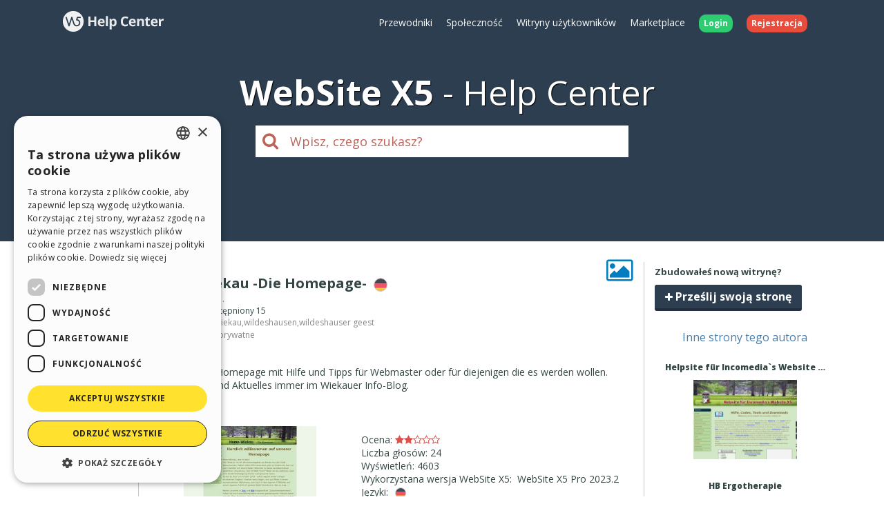

--- FILE ---
content_type: text/html; charset=UTF-8
request_url: https://helpcenter.websitex5.com/pl/gallery/13945
body_size: 5130
content:
<!doctype html><html lang="pl" ><head><meta http-equiv="Content-Security-Policy" content="upgrade-insecure-requests"><!-- Google Tag Manager --><script>(function(w,d,s,l,i){w[l]=w[l]||[];w[l].push({'gtm.start':
        new Date().getTime(),event:'gtm.js'});var f=d.getElementsByTagName(s)[0],
        j=d.createElement(s),dl=l!='dataLayer'?'&l='+l:'';j.async=true;j.src=
        'https://www.googletagmanager.com/gtm.js?id='+i+dl;f.parentNode.insertBefore(j,f);
        })(window,document,'script','dataLayer','GTM-7NH3');</script><!-- End Google Tag Manager --><meta charset="UTF-8"><!--[if IE]><meta http-equiv="X-UA-Compatible" content="IE=edge"><![endif]--><meta name="viewport" content="width=device-width, initial-scale=1, maximum-scale=1, user-scalable=no"><title>                                WebSite X5 Help Center
            </title><link rel="alternate" hreflang="pl" href="https://helpcenter.websitex5.com/pl/gallery/13945" /><link href="https://fonts.googleapis.com/css?family=Open+Sans:400,700,800" rel="stylesheet"><link href="https://helpcenter.websitex5.com/assets/css/boot.css?v=v3.100.0" rel="stylesheet"><link href="https://helpcenter.websitex5.com/assets/css/jquery-ui.min.css?v=v3.100.0" rel="stylesheet"><link href="https://helpcenter.websitex5.com/assets/css/ekko-lightbox.css?v=v3.100.0" rel="stylesheet"><script src="https://helpcenter.websitex5.com/assets/js/jquery.min.js"></script><script src="https://helpcenter.websitex5.com/assets/js/jquery-ui.min.js?v=v3.100.0"></script><script src="https://helpcenter.websitex5.com/assets/js/bootstrap.min.js?v=v3.100.0"></script><script src="https://helpcenter.websitex5.com/assets/js/main.min.js?v=v3.100.0"></script><script src="https://helpcenter.websitex5.com/assets/js/ekko-lightbox.min.js?v=v3.100.0"></script><script type="text/javascript">
                Icm.baseUrl        = 'https://helpcenter.websitex5.com/';
                Icm.section        = 'helpcenter';
                Icm.language       = 'pl';
                Icm.loggedIn       = 0;
                Icm.routes         = [{"route_name":"post_abuse_comment","uri":"post\/(:num)\/comment\/(:num)\/abuse\/(:any)","lang":null},{"route_name":"post_edit_comment","uri":"en\/post\/(:num)\/comment\/(:num)\/edit","lang":"en"},{"route_name":"post_edit_comment","uri":"it\/post\/(:num)\/comment\/(:num)\/edit","lang":"it"},{"route_name":"post_edit_comment","uri":"es\/post\/(:num)\/comment\/(:num)\/edit","lang":"es"},{"route_name":"post_edit_comment","uri":"de\/post\/(:num)\/comment\/(:num)\/edit","lang":"de"},{"route_name":"post_edit_comment","uri":"fr\/post\/(:num)\/comment\/(:num)\/edit","lang":"fr"},{"route_name":"post_edit_comment","uri":"ru\/post\/(:num)\/comment\/(:num)\/edit","lang":"ru"},{"route_name":"post_edit_comment","uri":"pl\/post\/(:num)\/comment\/(:num)\/edit","lang":"pl"},{"route_name":"post_edit_comment","uri":"pt\/post\/(:num)\/comment\/(:num)\/edit","lang":"pt"},{"route_name":"post_get_useful_comment","uri":"post\/(:num)\/comment\/(:num)\/get_useful","lang":null},{"route_name":"post_add_tag","uri":"en\/post\/(:num)\/tag\/add","lang":"en"},{"route_name":"post_add_tag","uri":"it\/post\/(:num)\/tag\/add","lang":"it"},{"route_name":"post_add_tag","uri":"es\/post\/(:num)\/tag\/add","lang":"es"},{"route_name":"post_add_tag","uri":"de\/post\/(:num)\/tag\/add","lang":"de"},{"route_name":"post_add_tag","uri":"fr\/post\/(:num)\/tag\/add","lang":"fr"},{"route_name":"post_add_tag","uri":"ru\/post\/(:num)\/tag\/add","lang":"ru"},{"route_name":"post_add_tag","uri":"pl\/post\/(:num)\/tag\/add","lang":"pl"},{"route_name":"post_add_tag","uri":"pt\/post\/(:num)\/tag\/add","lang":"pt"},{"route_name":"post_remove_tag","uri":"en\/post\/(:num)\/tag\/remove","lang":"en"},{"route_name":"post_remove_tag","uri":"it\/post\/(:num)\/tag\/remove","lang":"it"},{"route_name":"post_remove_tag","uri":"es\/post\/(:num)\/tag\/remove","lang":"es"},{"route_name":"post_remove_tag","uri":"de\/post\/(:num)\/tag\/remove","lang":"de"},{"route_name":"post_remove_tag","uri":"fr\/post\/(:num)\/tag\/remove","lang":"fr"},{"route_name":"post_remove_tag","uri":"ru\/post\/(:num)\/tag\/remove","lang":"ru"},{"route_name":"post_remove_tag","uri":"pl\/post\/(:num)\/tag\/remove","lang":"pl"},{"route_name":"post_remove_tag","uri":"pt\/post\/(:num)\/tag\/remove","lang":"pt"},{"route_name":"post_edit_title","uri":"en\/post\/(:num)\/edit\/title","lang":"en"},{"route_name":"post_edit_title","uri":"it\/post\/(:num)\/edit\/title","lang":"it"},{"route_name":"post_edit_title","uri":"es\/post\/(:num)\/edit\/title","lang":"es"},{"route_name":"post_edit_title","uri":"de\/post\/(:num)\/edit\/title","lang":"de"},{"route_name":"post_edit_title","uri":"fr\/post\/(:num)\/edit\/title","lang":"fr"},{"route_name":"post_edit_title","uri":"ru\/post\/(:num)\/edit\/title","lang":"ru"},{"route_name":"post_edit_title","uri":"pl\/post\/(:num)\/edit\/title","lang":"pl"},{"route_name":"post_edit_title","uri":"pt\/post\/(:num)\/edit\/title","lang":"pt"},{"route_name":"home_profile","uri":"en\/community\/users\/(:num)","lang":"en"},{"route_name":"home_profile","uri":"it\/community\/utenti\/(:num)","lang":"it"},{"route_name":"home_profile","uri":"es\/comunidad-usuarios\/usuarios\/(:num)","lang":"es"},{"route_name":"home_profile","uri":"de\/community\/nutzer\/(:num)","lang":"de"},{"route_name":"home_profile","uri":"fr\/community\/usagers\/(:num)","lang":"fr"},{"route_name":"home_profile","uri":"ru\/soobshchestvo\/polzovateli\/(:num)","lang":"ru"},{"route_name":"home_profile","uri":"pl\/spolecznosc\/uzytkownicy\/(:num)","lang":"pl"},{"route_name":"home_profile","uri":"pt\/comunidade-usuarios\/usuarios\/(:num)","lang":"pt"},{"route_name":"login","uri":"en\/login","lang":"en"},{"route_name":"login","uri":"it\/login","lang":"it"},{"route_name":"login","uri":"es\/login","lang":"es"},{"route_name":"login","uri":"de\/anmelden","lang":"de"},{"route_name":"login","uri":"fr\/identifier","lang":"fr"},{"route_name":"login","uri":"ru\/login","lang":"ru"},{"route_name":"login","uri":"pl\/zaloguj-sie","lang":"pl"},{"route_name":"login","uri":"pt\/login","lang":"pt"},{"route_name":"logout","uri":"logout","lang":null},{"route_name":"avatar","uri":"profile\/(:num)\/avatar","lang":null},{"route_name":"search_one_params","uri":"en\/search\/([^\/]+)","lang":"en"},{"route_name":"search_one_params","uri":"it\/cerca\/([^\/]+)","lang":"it"},{"route_name":"search_one_params","uri":"es\/busqueda\/([^\/]+)","lang":"es"},{"route_name":"search_one_params","uri":"de\/suche\/([^\/]+)","lang":"de"},{"route_name":"search_one_params","uri":"fr\/rechercher\/([^\/]+)","lang":"fr"},{"route_name":"search_one_params","uri":"ru\/poisk\/([^\/]+)","lang":"ru"},{"route_name":"search_one_params","uri":"pl\/szukaj\/([^\/]+)","lang":"pl"},{"route_name":"search_one_params","uri":"pt\/pesquisar\/([^\/]+)","lang":"pt"},{"route_name":"search","uri":"en\/search","lang":"en"},{"route_name":"search","uri":"it\/cerca","lang":"it"},{"route_name":"search","uri":"es\/busqueda","lang":"es"},{"route_name":"search","uri":"de\/suche","lang":"de"},{"route_name":"search","uri":"fr\/rechercher","lang":"fr"},{"route_name":"search","uri":"ru\/poisk","lang":"ru"},{"route_name":"search","uri":"pl\/szukaj","lang":"pl"},{"route_name":"search","uri":"pt\/pesquisar","lang":"pt"}];
                Icm.imagesTypes    = ["image\/png","image\/jpg","image\/jpeg","image\/gif","image\/bmp"];
                Icm.maxImageKbSize = 2048;

                //
                $(document).ready(function () {
                    Icm.settings.base_url = 'https://helpcenter.websitex5.com/';
                    Icm.settings.user_is_logged = false;
                    Icm.Support.time.base = new Date(2026,0,31,22,43,19,0);
;
                    Icm.settings.asw_nm = 'asw_tk';
                    Icm.settings.asw_tk_n = 'HC_edde935_asw_ck';
                    Icm.settings.asw_tk = 'cb82e9068704bcaaf7dfaf029959de63';
                    Icm.Support.post.image_init();
                });
            </script><script src="https://helpcenter.websitex5.com/assets/js/engine.min.js?v=v3.100.0"></script><script type="text/javascript" src="https://helpcenter.websitex5.com/script/l10n/pl/support.js?v=v3.100.0"></script><script type="text/javascript" src="https://helpcenter.websitex5.com/script/l10n/pl/api.js?v=v3.100.0"></script><script type="text/javascript" src="https://helpcenter.websitex5.com/script/l10n/pl/errors.js?v=v3.100.0"></script><script type="text/javascript"></script><script src="https://helpcenter.websitex5.com/script/tinymce/tinymce.min.js"></script></head><body class="pl helpcenter"><!-- Google Tag Manager (noscript) --><noscript><iframe src="https://www.googletagmanager.com/ns.html?id=GTM-7NH3"
    height="0" width="0" style="display:none;visibility:hidden"></iframe></noscript><!-- End Google Tag Manager (noscript) --><header class="container-fluid"><div class="container"><nav class="navbar row icm-navbar"><div class="navbar-header"><button type="button" class="navbar-toggle collapsed" data-toggle="collapse" data-target="#top_menu"><span class="icon-bar"></span><span class="icon-bar"></span><span class="icon-bar"></span></button><a class="navbar-brand" href="https://helpcenter.websitex5.com/pl"><img src="https://d33s48lcrmbkow.cloudfront.net/3.0/helpcenter_logo.png" alt="WebSite X5 Help Center"></a></div><div class="collapse navbar-collapse" id="top_menu"><ul class="nav navbar-nav navbar-right"><li><a href="https://guide.websitex5.com/" target="_blank">Przewodniki</a></li><li><a href="https://helpcenter.websitex5.com/pl/spolecznosc">Spo&#322;eczno&#347;&#263;</a></li><li><a href="https://helpcenter.websitex5.com/pl/gallery/highlight">Witryny u&#380;ytkownik&#243;w</a></li><li><a href="https://market.websitex5.com/pl">Marketplace</a></li><li class="login"><a href="https://helpcenter.websitex5.com/pl/zaloguj-sie" onclick="return Icm.Modal.showLogin(this)"><span class="badge badge-success">Login</span></a></li><li class="register"><a href="https://helpcenter.websitex5.com/pl/zarejestruj-sie"><span class="badge badge-danger">Rejestracja</span></a></li></ul></div><!-- /.navbar-collapse --></nav></div><div class="container"><h1><span class="websitex5">WebSite X5</span>Help Center</h1><form action="https://helpcenter.websitex5.com/pl/searchpost" onSubmit="return Icm.search();" id="frmSearch" method="post" accept-charset="utf-8"><input type="hidden" name="asw_tk" value="cb82e9068704bcaaf7dfaf029959de63" /><div class="top-search col-xxs-10 col-xxs-push-1 col-sm-6 col-sm-push-3"><label onclick="$('#frmSearch').submit();" for="q"><i class="fa fa-search"></i></label><input class="form-control input-lg" id="q" type="text" name="q"  placeholder="Wpisz, czego szukasz?"></div></form></div></header><section id="content" class="row center-block container layout_right topic_detail gallery"><section id="" class="main"><div class="create_topic hidden-md hidden-lg"><div><div class="title">Zbudowa&#322;e&#347; now&#261; witryn&#281;?</div><a href="https://helpcenter.websitex5.com/pl/zaloguj-sie" onclick="return Icm.Modal.simpleAjax(this)" class="btn btn-primary">Prze&#347;lij swoj&#261; stron&#281;</a></div></div><script>
    $(function () {
        $('#popover-topic-13945').popover({
            html: true,
            placement: 'left',
            trigger: 'click',
            content: function() {
                return $('#popover-topic-content-13945').html();
            }
        });

        if ($('#popover-topic-content-13945').html().trim().length == 0) {
            $('#popover-topic-13945').hide();
        }
    });
</script><section class="firstComment"><article class="comment"><i class="icon-topic-type-gallery" alt="gallery" title="gallery">&nbsp;</i><div class="author"><a href="https://helpcenter.websitex5.com/pl/spolecznosc/uzytkownicy/255"><img  class="avatar user" src="https://d2dik67y19hk1.cloudfront.net/255.jpg?MTQzODE3OTQ4NA==" alt="Little-key ." title="Little-key ."/></a><div class="author_info"><div class="name">Little-key .</div><div class="level">
                                            User
                                    </div></div></div><div class="data"><h1>
                    Home-Wiekau    -Die Homepage-                                    &nbsp;<img class="flags flags_de" src="https://d33s48lcrmbkow.cloudfront.net/1x1.png" alt="de"></h1>
                                        Autor: <a href="https://helpcenter.websitex5.com/pl/spolecznosc/uzytkownicy/255">Little-key .</a><div class="details">
                Followers 1,
                Udost&#281;pniony 15
                &nbsp;
                    <div id="tagsCrumb" class="imBreadcrumb">
        Tagi:
                                <a href="https://helpcenter.websitex5.com/pl/szukaj/blog%20%2Atags%20match%3Aphrase%20type%3Agallery">blog</a><span class='comma'>,</span><a href="https://helpcenter.websitex5.com/pl/szukaj/home%20%2Atags%20match%3Aphrase%20type%3Agallery">home</a><span class='comma'>,</span><a href="https://helpcenter.websitex5.com/pl/szukaj/wiekau%20%2Atags%20match%3Aphrase%20type%3Agallery">wiekau</a><span class='comma'>,</span><a href="https://helpcenter.websitex5.com/pl/szukaj/wildeshausen%20%2Atags%20match%3Aphrase%20type%3Agallery">wildeshausen</a><span class='comma'>,</span><a href="https://helpcenter.websitex5.com/pl/szukaj/wildeshauser%20geest%20%2Atags%20match%3Aphrase%20type%3Agallery">wildeshauser geest</a></div><div id="categoriesCrumb" class="imBreadcrumb">
    Kategoria:
    <a href="https://helpcenter.websitex5.com/pl/szukaj/gcategory:24 type:gallery">Strony prywatne</a></div></div><div class="body"><p>Das ist unsere Homepage mit Hilfe und Tipps für Webmaster oder für diejenigen die es werden wollen. Interessantes und Aktuelles immer im Wiekauer Info-Blog.</p></div><div class="image_stats"><div class="div-gallery-image"><img class="gallery-image" src="https://d37bwmhbgpbqxf.cloudfront.net/webshots/13945.jpg?4f690badee8b6866ff8181f6b376a444" /></div><div class="stats"><ul><li>Ocena:&nbsp;<i class="fa fa-star"></i><i class="fa fa-star"></i><i class="fa fa-star-o"></i><i class="fa fa-star-o"></i><i class="fa fa-star-o"></i></li><li>Liczba g&#322;os&#243;w:&nbsp;24</li><li>Wy&#347;wietle&#324;:&nbsp;4603</li><li>
                            Wykorzystana wersja WebSite X5:&nbsp;
                                                            WebSite X5 Pro 2023.2
                                                    </li><li>
                            J&#281;zyki:&nbsp;
                                                            <img class="flags flags_de" src="https://d33s48lcrmbkow.cloudfront.net/1x1.png" alt="de" /></li></ul><div><div class="gallery-vote-form"><p>Oce&#324; t&#281; stron&#281;!</p><a href="https://helpcenter.websitex5.com/pl/post/13945/vote_topic/1"><i class="fa fa-star-o" id="gallery-vote-form-star1" onmouseover="Icm.Support.post.animateStars(1)" onmouseout="Icm.Support.post.animateStars(0)"></i></a><a href="https://helpcenter.websitex5.com/pl/post/13945/vote_topic/2"><i class="fa fa-star-o" id="gallery-vote-form-star2" onmouseover="Icm.Support.post.animateStars(2)" onmouseout="Icm.Support.post.animateStars(0)"></i></a><a href="https://helpcenter.websitex5.com/pl/post/13945/vote_topic/3"><i class="fa fa-star-o" id="gallery-vote-form-star3" onmouseover="Icm.Support.post.animateStars(3)" onmouseout="Icm.Support.post.animateStars(0)"></i></a><a href="https://helpcenter.websitex5.com/pl/post/13945/vote_topic/4"><i class="fa fa-star-o" id="gallery-vote-form-star4" onmouseover="Icm.Support.post.animateStars(4)" onmouseout="Icm.Support.post.animateStars(0)"></i></a><a href="https://helpcenter.websitex5.com/pl/post/13945/vote_topic/5"><i class="fa fa-star-o" id="gallery-vote-form-star5" onmouseover="Icm.Support.post.animateStars(5)" onmouseout="Icm.Support.post.animateStars(0)"></i></a></div></div></div></div><div class="url"><i class="fa fa-external-link"></i>&nbsp;<a rel="nofollow" target="_blank" href="http://www.home-wiekau.de">http://www.home-wiekau.de</a></div><div class="bottom"><div class="date">Posted on the <time pubdate="pubdate" datetime="2010-02-08T10:57:34+00:00">02/08/2010 10:57:34</time></div><div class="icons"></div></div></div></article></section><div class="clearfix"></div><section class="footer"></section></section><section class="right"><div class="content"><aside class="create_topic hidden-xs hidden-sm"><div class="title">Zbudowa&#322;e&#347; now&#261; witryn&#281;?</div><a href="https://helpcenter.websitex5.com/pl/zaloguj-sie" onclick="return Icm.Modal.simpleAjax(this)" class="btn btn-primary"><i class="fa fa-plus"></i>&nbsp;Prze&#347;lij swoj&#261; stron&#281;</a></aside><aside class="related col-xs-12"><h2>Inne strony tego autora</h2><article class="item gallery"><div class="title">Helpsite für Incomedia`s Website X5</div><div class="image_container"><div class="image"><img class="gallery-image" src="https://d37bwmhbgpbqxf.cloudfront.net/webshots/19927.jpg" /></div><div class="content"><a class="bar" href="https://helpcenter.websitex5.com/pl/gallery/19927">Informacje</a></div></div></article><article class="item gallery"><div class="title">HB Ergotherapie</div><div class="image_container"><div class="image"><img class="gallery-image" src="https://d37bwmhbgpbqxf.cloudfront.net/webshots/264596.jpg" /></div><div class="content"><a class="bar" href="https://helpcenter.websitex5.com/pl/gallery/264596">Informacje</a></div></div></article></aside></div></section></section><footer><section class="top container-fluid"><div class="container"><div class="row"><nav><div><div class="title">HELP CENTER</div><ul class="fa-ul"><li><i class="fa-li fa fa-caret-right"></i><a href="https://guide.websitex5.com/" target="_blank">Przewodniki</a></li><li><i class="fa-li fa fa-caret-right"></i><a href="https://helpcenter.websitex5.com/pl/spolecznosc">Spo&#322;eczno&#347;&#263;</a></li><li><i class="fa-li fa fa-caret-right"></i><a href="https://helpcenter.websitex5.com/pl/gallery">Witryny u&#380;ytkownik&#243;w</a></li></ul></div></nav><nav><div><div class="title">MARKETPLACE</div><ul class="fa-ul"><li><i class="fa-li fa fa-caret-right"></i><a href="https://market.websitex5.com/pl/wzorce">Wzorce</a></li><li><i class="fa-li fa fa-caret-right"></i><a href="https://market.websitex5.com/pl/obiekty">Obiekty</a></li><li><i class="fa-li fa fa-caret-right"></i><a href="https://market.websitex5.com/pl/credits">Punkty</a></li><li><i class="fa-li fa fa-caret-right"></i><a onclick="return Icm.Modal.showLogin(this, {noModal: true});" href="https://market.websitex5.com/offers" ">Oferty</a></li></ul></div></nav><nav><div><div class="title">PROFIL</div><ul class="fa-ul"><li><i class="fa-li fa fa-caret-right"></i><a  onclick="return Icm.Modal.showLogin(this);" href="https://helpcenter.websitex5.com/profile/written" >Moje wpisy</a></li><li><i class="fa-li fa fa-caret-right"></i><a  onclick="return Icm.Modal.showLogin(this);" href="https://helpcenter.websitex5.com/profile/licences" >Moje licencje</a></li><li><i class="fa-li fa fa-caret-right"></i><a  onclick="return Icm.Modal.showLogin(this);" href="https://helpcenter.websitex5.com/profile/downloads" >Pobieranie</a></li><li><i class="fa-li fa fa-caret-right"></i><a  onclick="return Icm.Modal.showLogin(this);" href="https://helpcenter.websitex5.com/webhosting" >Web hosting</a></li><li><i class="fa-li fa fa-caret-right"></i><a  onclick="return Icm.Modal.showLogin(this);" href="https://helpcenter.websitex5.com/profile/credits" >Moje punkty</a></li></ul></div></nav><nav><div><div class="title">INNE WITRYNY</div><ul class="fa-ul"><li><i class="fa-li fa fa-circle-thin"></i><a target="_blank" href="https://www.incomedia.eu">Incomedia</a></li><li><i class="fa-li fa fa-circle-thin"></i><a target="_blank" href="http://www.websitex5.com/">WebSite X5</a></li><li><i class="fa-li fa fa-circle-thin"></i><a target="_blank" href="http://www.webanimator.com/">WebAnimator</a></li></ul></div></nav></div></div></section><section class="bottom container-fluid"><div class="container"><div class="row"><div class="logo"><img src="https://d33s48lcrmbkow.cloudfront.net/3.0/logo_footer.png" alt="Incomedia" title="Incomedia"></div><div class="languages"><ul id="change_language"><li><a href="https://helpcenter.websitex5.com/en/gallery/13945"><img class="flags flags_en" src="https://d33s48lcrmbkow.cloudfront.net/1x1.png" /> English</a></li><li><a href="https://helpcenter.websitex5.com/it/galleria/13945"><img class="flags flags_it" src="https://d33s48lcrmbkow.cloudfront.net/1x1.png" /> Italiano</a></li><li><a href="https://helpcenter.websitex5.com/es/galeria/13945"><img class="flags flags_es" src="https://d33s48lcrmbkow.cloudfront.net/1x1.png" /> Espa&ntilde;ol</a></li><li><a href="https://helpcenter.websitex5.com/de/galerie/13945"><img class="flags flags_de" src="https://d33s48lcrmbkow.cloudfront.net/1x1.png" /> Deutsch</a></li><li><a href="https://helpcenter.websitex5.com/fr/galerie/13945"><img class="flags flags_fr" src="https://d33s48lcrmbkow.cloudfront.net/1x1.png" /> Fran&ccedil;ais</a></li><li><a href="https://helpcenter.websitex5.com/ru/galjerjeja/13945"><img class="flags flags_ru" src="https://d33s48lcrmbkow.cloudfront.net/1x1.png" /> Pусски&#1081;</a></li><li><a href="https://helpcenter.websitex5.com/pt/galeria/13945"><img class="flags flags_pt" src="https://d33s48lcrmbkow.cloudfront.net/1x1.png" /> Portugu&ecirc;s BR</a></li></ul><button onclick="Icm.Support.showLanguageSelection()" id="btn_change_language"><img class="flags flags_pl" src="https://d33s48lcrmbkow.cloudfront.net/1x1.png" alt="Polski"> Polski
                                        <i class="language-selection-icon fa fa-caret-up"></i></button></div><div class="copy">Copyright &copy; 2026 <a href="http://www.incomedia.eu" rel="nofollow" target="_blank">Incomedia s.r.l.</a> All rights reserved. P.IVA IT07514640015</div><nav>Terms of use WebSite X5: <a target="_blank" title="Terms of use WebSite X5 Help Center / Marketplace" rel="nofollow" href="http://www.incomedia.eu/terms_answers">Help Center / Marketplace</a>, <a target="_blank" title="Terms of use WebSite X5 Templates" rel="nofollow" href="http://www.incomedia.eu/terms_templates">Templates</a>, <a target="_blank" title="Terms of use WebSite X5 Objects" rel="nofollow" href="http://www.incomedia.eu/terms_objects">Objects</a> | <a target="_blank" title="Privacy Policy" rel="nofollow" href="http://www.incomedia.eu/privacy">Privacy Policy</a></nav><p>This site contains user submitted content, comments and opinions and it is for informational purposes only. Incomedia disclaims any and all liability for the acts, omissions and conduct of any third parties in connection with or related to your use of the site. All postings and use of the content on this site are subject to the Incomedia Terms of Use.</p></div></div></section></footer><script type="text/javascript">
        //$(document).ready(function () {
        //    $(document).on('click', '[data-toggle="lightbox"]', function(event) {
        //        event.preventDefault();
        //        $(this).ekkoLightbox();
        //    });
        //});

        $('[data-toggle="lightbox"]').click(function(event) {
            event.preventDefault();
            $(this).ekkoLightbox();
        });
    </script><script type="text/javascript">
        Icm.Support.search.parameters['type'] = 'gallery';
                Icm.Common.sidebarToggle();
    </script></body></html>